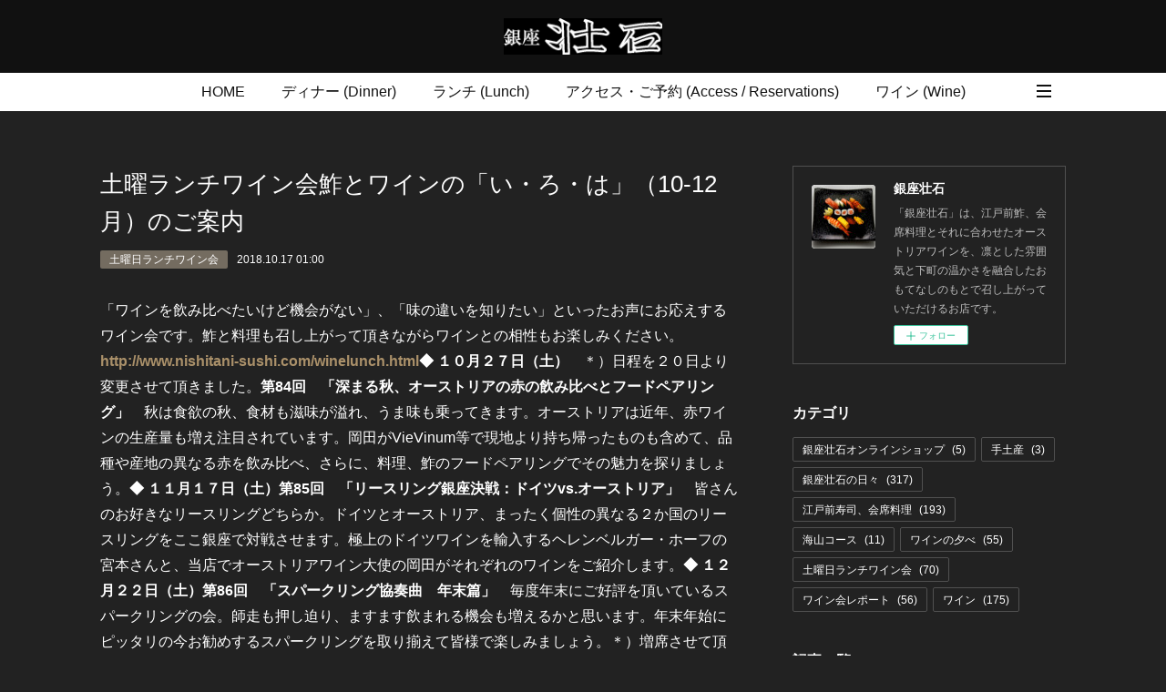

--- FILE ---
content_type: text/html; charset=utf-8
request_url: https://www.nishitani-sushi.com/posts/5304926/
body_size: 11569
content:
<!doctype html>

            <html lang="ja" data-reactroot=""><head><meta charSet="UTF-8"/><meta http-equiv="X-UA-Compatible" content="IE=edge"/><meta name="viewport" content="width=device-width,user-scalable=no,initial-scale=1.0,minimum-scale=1.0,maximum-scale=1.0"/><title data-react-helmet="true">土曜ランチワイン会鮓とワインの「い・ろ・は」（10-12月）のご案内 | 銀座壮石</title><link data-react-helmet="true" rel="canonical" href="https://www.nishitani-sushi.com/posts/5304926/"/><meta name="description" content="「ワインを飲み比べたいけど機会がない」、「味の違いを知りたい」といったお声にお応えするワイン会です。鮓と料理も召し上がって頂きながらワインとの相性もお楽しみください。http://www.nishit"/><meta property="fb:app_id" content="522776621188656"/><meta property="og:url" content="https://www.nishitani-sushi.com/posts/5304926"/><meta property="og:type" content="article"/><meta property="og:title" content="土曜ランチワイン会鮓とワインの「い・ろ・は」（10-12月）のご案内"/><meta property="og:description" content="「ワインを飲み比べたいけど機会がない」、「味の違いを知りたい」といったお声にお応えするワイン会です。鮓と料理も召し上がって頂きながらワインとの相性もお楽しみください。http://www.nishit"/><meta property="og:image" content="https://static.amebaowndme.com/madrid-static/gallery/146.jpg"/><meta property="og:site_name" content="銀座壮石"/><meta property="og:locale" content="ja_JP"/><meta name="twitter:card" content="summary"/><meta name="twitter:site" content="@amebaownd"/><meta name="twitter:title" content="土曜ランチワイン会鮓とワインの「い・ろ・は」（10-12月）のご案内 | 銀座壮石"/><meta name="twitter:description" content="「ワインを飲み比べたいけど機会がない」、「味の違いを知りたい」といったお声にお応えするワイン会です。鮓と料理も召し上がって頂きながらワインとの相性もお楽しみください。http://www.nishit"/><meta name="twitter:image" content="https://static.amebaowndme.com/madrid-static/gallery/146.jpg"/><meta name="twitter:app:id:iphone" content="911640835"/><meta name="twitter:app:url:iphone" content="amebaownd://public/sites/263153/posts/5304926"/><meta name="twitter:app:id:googleplay" content="jp.co.cyberagent.madrid"/><meta name="twitter:app:url:googleplay" content="amebaownd://public/sites/263153/posts/5304926"/><meta name="twitter:app:country" content="US"/><link rel="amphtml" href="https://amp.amebaownd.com/posts/5304926"/><link rel="alternate" type="application/rss+xml" title="銀座壮石" href="https://www.nishitani-sushi.com/rss.xml"/><link rel="alternate" type="application/atom+xml" title="銀座壮石" href="https://www.nishitani-sushi.com/atom.xml"/><link rel="sitemap" type="application/xml" title="Sitemap" href="/sitemap.xml"/><link href="https://static.amebaowndme.com/madrid-frontend/css/user.min-a66be375c.css" rel="stylesheet" type="text/css"/><link href="https://static.amebaowndme.com/madrid-frontend/css/spune/index.min-a66be375c.css" rel="stylesheet" type="text/css"/><link rel="icon" href="https://cdn.amebaowndme.com/madrid-prd/madrid-web/images/sites/263153/13b65707559606bc34a9481a37f2b6e6_056cc9f92970cbddd3420766a22c78d2.png?width=32&amp;height=32"/><link rel="apple-touch-icon" href="https://cdn.amebaowndme.com/madrid-prd/madrid-web/images/sites/263153/13b65707559606bc34a9481a37f2b6e6_056cc9f92970cbddd3420766a22c78d2.png?width=180&amp;height=180"/><style id="site-colors" charSet="UTF-8">.u-nav-clr {
  color: #111111;
}
.u-nav-bdr-clr {
  border-color: #111111;
}
.u-nav-bg-clr {
  background-color: #111111;
}
.u-nav-bg-bdr-clr {
  border-color: #111111;
}
.u-site-clr {
  color: #ffffff;
}
.u-base-bg-clr {
  background-color: #222222;
}
.u-btn-clr {
  color: #ffffff;
}
.u-btn-clr:hover,
.u-btn-clr--active {
  color: rgba(255,255,255, 0.7);
}
.u-btn-clr--disabled,
.u-btn-clr:disabled {
  color: rgba(255,255,255, 0.5);
}
.u-btn-bdr-clr {
  border-color: #333333;
}
.u-btn-bdr-clr:hover,
.u-btn-bdr-clr--active {
  border-color: rgba(51,51,51, 0.7);
}
.u-btn-bdr-clr--disabled,
.u-btn-bdr-clr:disabled {
  border-color: rgba(51,51,51, 0.5);
}
.u-btn-bg-clr {
  background-color: #333333;
}
.u-btn-bg-clr:hover,
.u-btn-bg-clr--active {
  background-color: rgba(51,51,51, 0.7);
}
.u-btn-bg-clr--disabled,
.u-btn-bg-clr:disabled {
  background-color: rgba(51,51,51, 0.5);
}
.u-txt-clr {
  color: #ffffff;
}
.u-txt-clr--lv1 {
  color: rgba(255,255,255, 0.7);
}
.u-txt-clr--lv2 {
  color: rgba(255,255,255, 0.5);
}
.u-txt-clr--lv3 {
  color: rgba(255,255,255, 0.3);
}
.u-txt-bg-clr {
  background-color: #191919;
}
.u-lnk-clr,
.u-clr-area a {
  color: #ab916a;
}
.u-lnk-clr:visited,
.u-clr-area a:visited {
  color: rgba(171,145,106, 0.7);
}
.u-lnk-clr:hover,
.u-clr-area a:hover {
  color: rgba(171,145,106, 0.5);
}
.u-ttl-blk-clr {
  color: #ffffff;
}
.u-ttl-blk-bdr-clr {
  border-color: #ffffff;
}
.u-ttl-blk-bdr-clr--lv1 {
  border-color: #333333;
}
.u-bdr-clr {
  border-color: #505050;
}
.u-acnt-bdr-clr {
  border-color: #746c60;
}
.u-acnt-bg-clr {
  background-color: #746c60;
}
body {
  background-color: #222222;
}
blockquote {
  color: rgba(255,255,255, 0.7);
  border-left-color: #505050;
};</style><style id="user-css" charSet="UTF-8">/**
 * @media all
 * 全体に適用したいCSSを記述してください。
 */
/*
.btn__item {
  border-radius: 24px;
}
h3.wine_ttl { color:#ff1493; font-weight:bold; }
h4.wine_detail { color:#333; }
*/;</style><style media="screen and (max-width: 800px)" id="user-sp-css" charSet="UTF-8">/**
 * @media (max-width: 800px)
 * 画面幅が800px以下のスマートフォン、タブレット用のCSSを記述してください。
 */
/*
.btn__item {
  border-radius: 24px;
}
*/;</style><script>
              (function(i,s,o,g,r,a,m){i['GoogleAnalyticsObject']=r;i[r]=i[r]||function(){
              (i[r].q=i[r].q||[]).push(arguments)},i[r].l=1*new Date();a=s.createElement(o),
              m=s.getElementsByTagName(o)[0];a.async=1;a.src=g;m.parentNode.insertBefore(a,m)
              })(window,document,'script','//www.google-analytics.com/analytics.js','ga');
            </script></head><body id="mdrd-a66be375c" class="u-txt-clr u-base-bg-clr theme-spune plan-premium hide-owndbar "><noscript><iframe src="//www.googletagmanager.com/ns.html?id=GTM-PXK9MM" height="0" width="0" style="display:none;visibility:hidden"></iframe></noscript><script>
            (function(w,d,s,l,i){w[l]=w[l]||[];w[l].push({'gtm.start':
            new Date().getTime(),event:'gtm.js'});var f=d.getElementsByTagName(s)[0],
            j=d.createElement(s),dl=l!='dataLayer'?'&l='+l:'';j.async=true;j.src=
            '//www.googletagmanager.com/gtm.js?id='+i+dl;f.parentNode.insertBefore(j,f);
            })(window,document, 'script', 'dataLayer', 'GTM-PXK9MM');
            </script><div id="content"><div class="page " data-reactroot=""><div class="page__outer"><div class="page__inner u-base-bg-clr"><header class="page__header header"><div class="header__inner"><div class="header__logo header-logo u-nav-bg-clr"><div><img alt=""/></div></div><nav role="navigation" class="global-nav__outer"><div class="global-nav"><div class="global-nav__inner"><ul class="global-nav__list u-font"><li class="global-nav__item "><a target="" class="u-nav-clr" href="/">HOME</a></li><li class="global-nav__item "><a target="" class="u-nav-clr" href="/pages/873191/menu">ディナー (Dinner)</a></li><li class="global-nav__item "><a target="" class="u-nav-clr" href="/pages/1032641/lunch">ランチ (Lunch)</a></li><li class="global-nav__item "><a target="" class="u-nav-clr" href="/pages/1033337/access">アクセス・ご予約 (Access / Reservations)</a></li><li class="global-nav__item "><a target="" class="u-nav-clr" href="/pages/1030835/wine">ワイン (Wine)</a></li><li class="global-nav__item "><a target="" class="u-nav-clr" href="/pages/954360/kabukimenu">お土産 (Go to)</a></li><li class="global-nav__item "><a target="" class="u-nav-clr" href="/pages/1033323/concept">壮石の心 (Our Philosophy)</a></li></ul></div><div class="global-nav__more"><div class="header__icon header-icon"><span class="header-icon__item u-nav-bdr-clr"></span><span class="header-icon__item u-nav-bdr-clr"></span></div></div></div></nav></div></header><div class="page__container page-container"><div class="page-container-inner"><div class="page-container__main"><div class="page__main--outer"><div role="main" class="page__main page__main--blog-detail"><div class="section"><div class="blog-article-outer"><article class="blog-article"><div class="blog-article__inner"><div class="blog-article__header "><div class="blog-article__title blog-title"><h1 class="blog-title__text u-txt-clr">土曜ランチワイン会鮓とワインの「い・ろ・は」（10-12月）のご案内</h1></div><div class="blog-article__category blog-category u-acnt-bg-clr"><a href="/posts/categories/582495">土曜日ランチワイン会</a></div><time class="blog-article__date u-txt-clr u-font" dateTime="2018-10-17T01:00:00Z">2018.10.17 01:00</time></div><div class="blog-article__content"><div class="blog-article__body blog-body"><div class="blog-body__item"><div class="blog-body__text u-txt-clr u-clr-area" data-block-type="text"><div>「ワインを飲み比べたいけど機会がない」、「味の違いを知りたい」といったお声にお応えするワイン会です。鮓と料理も召し上がって頂きながらワインとの相性もお楽しみください。<b><a class="u-lnk-clr u-txt-clr--lv1 u-bdr-clr" href="http://www.nishitani-sushi.com/winelunch.html">http://www.nishitani-sushi.com/winelunch.html</a></b><b>◆ １０月２７日（土）</b>　＊）日程を２０日より変更させて頂きました。<b>第84回　「深まる秋、オーストリアの赤の飲み比べとフードペアリング」</b>　秋は食欲の秋、食材も滋味が溢れ、うま味も乗ってきます。オーストリアは近年、赤ワインの生産量も増え注目されています。岡田がVieVinum等で現地より持ち帰ったものも含めて、品種や産地の異なる赤を飲み比べ、さらに、料理、鮓のフードペアリングでその魅力を探りましょう。<b>◆ １１月１７日（土）</b><b>第85回　「リースリング銀座決戦：ドイツvs.オーストリア」</b>　皆さんのお好きなリースリングどちらか。ドイツとオーストリア、まったく個性の異なる２か国のリースリングをここ銀座で対戦させます。極上のドイツワインを輸入するヘレンベルガー・ホーフの宮本さんと、当店でオーストリアワイン大使の岡田がそれぞれのワインをご紹介します。<b>◆ １２月２２日（土）第86回　「スパークリング協奏曲　年末篇」</b>　毎度年末にご好評を頂いているスパークリングの会。師走も押し迫り、ますます飲まれる機会も増えるかと思います。年末年始にピッタリの今お勧めするスパークリングを取り揃えて皆様で楽しみましょう。＊）増席させて頂きましたが、満席でキャンセル待ちを承っております（10/17現在）定員　14名（ご予約状況により増席させていただくこともございます）日時　12:00～14:00会費　7,000円（税込）内容　グラスワイン（4-5種程度）、旬の料理、握り鮓、茶碗蒸し、椀物【解説】11月：宮本 駿ドイツとオーストリアのトップ生産者を多数扱うインポーター「ヘレンベルガー・ホーフ」にて営業担当として、心底ドイツとオーストリアにほれ込み、普及に日々邁進するゲルマン民族ワインのプロフェッショナル。10-12月：岡田 壮右＜当店ワイン担当＞AWMB認定 オーストリアワイン大使（ゴールド賞）WSET （The Wine &amp; Spirit Education Trust（英））認定Level3 Wines and Spirits「鮓、和食とワインの最高のマリアージュ」を感じて頂く、ワインリスト作りやワインイベントを担当。築地の老舗寿司店 「寿司岩」の創業者が祖父。著書に「オーストリアワインと江戸前鮓、会席料理　銀座壮石」お申し込みは、メール、お電話にて承っております。電話　03-6228-4659メール　info@nishitani-sushi.com楽しい会となっておりますので、お気軽にご参加頂ければと存じます。ご参加を心よりお待ち申し上げております。＜ワイン会キャンセルポリシー＞キャンセルは前日までにお願い申し上げます。当日キャンセルの場合はお代を頂戴いたしておりますので、ご了承頂きたく存じます。</div></div></div></div></div><div class="blog-article__footer"><div class="bloginfo"><div class="bloginfo__category bloginfo-category"><ul class="bloginfo-category__list bloginfo-category-list"><li class="bloginfo-category-list__item"><a class="u-txt-clr u-txt-clr--lv2" href="/posts/categories/582495">土曜日ランチワイン会<!-- -->(<!-- -->70<!-- -->)</a></li><li class="bloginfo-category-list__item"><a class="u-txt-clr u-txt-clr--lv2" href="/posts/categories/778993">ワイン<!-- -->(<!-- -->175<!-- -->)</a></li></ul></div></div><div class="reblog-btn-outer"><div class="reblog-btn-body"><button class="reblog-btn"><span class="reblog-btn__inner"><span class="icon icon--reblog2"></span></span></button></div></div></div></div><div class="complementary-outer complementary-outer--slot2"><div class="complementary complementary--shareButton "><div class="block-type--shareButton"><div class="share share--filled share--filled-4"><button class="share__btn--facebook share__btn share__btn--filled"><span aria-hidden="true" class="icon--facebook icon"></span></button><button class="share__btn--twitter share__btn share__btn--filled"><span aria-hidden="true" class="icon--twitter icon"></span></button><button class="share__btn--nanagogo share__btn share__btn--filled"><span aria-hidden="true" class="icon--nanagogo icon"></span></button></div></div></div><div class="complementary complementary--siteFollow "><div class="block-type--siteFollow"><div class="site-follow u-bdr-clr"><div class="site-follow__img"><div><img alt=""/></div></div><div class="site-follow__body"><p class="site-follow__title u-txt-clr"><span class="site-follow__title-inner ">銀座壮石</span></p><p class="site-follow__text u-txt-clr u-txt-clr--lv1">「銀座壮石」は、江戸前鮓、会席料理とそれに合わせたオーストリアワインを、凛とした雰囲気と下町の温かさを融合したおもてなしのもとで召し上がっていただけるお店です。</p><div class="site-follow__btn-outer"><button class="site-follow__btn site-follow__btn--yet"><div class="site-follow__btn-text"><span aria-hidden="true" class="site-follow__icon icon icon--plus"></span>フォロー</div></button></div></div></div></div></div><div class="complementary complementary--relatedPosts "><div class="block-type--relatedPosts"></div></div><div class="complementary complementary--postPrevNext "><div class="block-type--postPrevNext"><div class="pager pager--type1"><ul class="pager__list"><li class="pager__item pager__item--prev pager__item--bg"><a class="pager__item-inner " style="background-image:url(https://cdn.amebaowndme.com/madrid-prd/madrid-web/images/sites/263153/1a06cb2ccc9e10196d244e89c3cdc431_049dac34d35607dbe4531b28e7dc1c76.jpg?width=400)" href="/posts/5304925"><time class="pager__date " dateTime="2018-10-19T01:00:00Z">2018.10.19 01:00</time><div><span class="pager__description ">霜降を前にしての味覚</span></div><span aria-hidden="true" class="pager__icon icon icon--disclosure-l4 "></span></a></li><li class="pager__item pager__item--next pager__item--bg"><a class="pager__item-inner " style="background-image:url(https://cdn.amebaowndme.com/madrid-prd/madrid-web/images/sites/263153/34770db686812c001e6f992b834cf416_492c8f1e91c82302f75b5127e87745ab.jpg?width=400)" href="/posts/5304920"><time class="pager__date " dateTime="2018-10-05T01:00:00Z">2018.10.05 01:00</time><div><span class="pager__description ">「オーストリアワイン、江戸前鮓と会席料理　銀座壮石」を出版いたしました</span></div><span aria-hidden="true" class="pager__icon icon icon--disclosure-r4 "></span></a></li></ul></div></div></div></div><div class="blog-article__comment"><div class="comment-list js-comment-list" style="display:none"><div><p class="comment-count u-txt-clr u-txt-clr--lv2"><span>0</span>コメント</p><ul><li class="comment-list__item comment-item js-comment-form"><div class="comment-item__body"><form class="comment-item__form u-bdr-clr "><div class="comment-item__form-head"><textarea type="text" id="post-comment" maxLength="1100" placeholder="コメントする..." class="comment-item__input"></textarea></div><div class="comment-item__form-foot"><p class="comment-item__count-outer"><span class="comment-item__count ">1000</span> / 1000</p><button type="submit" disabled="" class="comment-item__submit">投稿</button></div></form></div></li></ul></div></div></div><div class="pswp" tabindex="-1" role="dialog" aria-hidden="true"><div class="pswp__bg"></div><div class="pswp__scroll-wrap"><div class="pswp__container"><div class="pswp__item"></div><div class="pswp__item"></div><div class="pswp__item"></div></div><div class="pswp__ui pswp__ui--hidden"><div class="pswp__top-bar"><div class="pswp__counter"></div><button class="pswp__button pswp__button--close" title="Close (Esc)"></button><button class="pswp__button pswp__button--share" title="Share"></button><button class="pswp__button pswp__button--fs" title="Toggle fullscreen"></button><button class="pswp__button pswp__button--zoom" title="Zoom in/out"></button><div class="pswp__preloader"><div class="pswp__preloader__icn"><div class="pswp__preloader__cut"><div class="pswp__preloader__donut"></div></div></div></div></div><div class="pswp__share-modal pswp__share-modal--hidden pswp__single-tap"><div class="pswp__share-tooltip"></div></div><div class="pswp__button pswp__button--close pswp__close"><span class="pswp__close__item pswp__close"></span><span class="pswp__close__item pswp__close"></span></div><div class="pswp__bottom-bar"><button class="pswp__button pswp__button--arrow--left js-lightbox-arrow" title="Previous (arrow left)"></button><button class="pswp__button pswp__button--arrow--right js-lightbox-arrow" title="Next (arrow right)"></button></div><div class=""><div class="pswp__caption"><div class="pswp__caption"></div><div class="pswp__caption__link"><a class="js-link"></a></div></div></div></div></div></div></article></div></div></div></div></div><aside class="page-container__side page-container__side--east"><div class="complementary-outer complementary-outer--slot11"><div class="complementary complementary--siteFollow complementary--sidebar"><div class="block-type--siteFollow"><div class="site-follow u-bdr-clr"><div class="site-follow__img"><div><img alt=""/></div></div><div class="site-follow__body"><p class="site-follow__title u-txt-clr"><span class="site-follow__title-inner ">銀座壮石</span></p><p class="site-follow__text u-txt-clr u-txt-clr--lv1">「銀座壮石」は、江戸前鮓、会席料理とそれに合わせたオーストリアワインを、凛とした雰囲気と下町の温かさを融合したおもてなしのもとで召し上がっていただけるお店です。</p><div class="site-follow__btn-outer"><button class="site-follow__btn site-follow__btn--yet"><div class="site-follow__btn-text"><span aria-hidden="true" class="site-follow__icon icon icon--plus"></span>フォロー</div></button></div></div></div></div></div><div class="complementary complementary--postsCategory complementary--sidebar"><div class="block-type--postsCategory"></div></div><div class="complementary complementary--post complementary--sidebar"><div class="block-type--post"><div class=""><div><h4 class="complementary__heading u-ttl-blk-clr u-font">記事一覧</h4></div><div class="blog-list blog-list--summary blog-list--sidebarm blog-list--recent"></div></div></div></div><div class="complementary complementary--post complementary--sidebar"><div class="block-type--post"><div class=""><div><h4 class="complementary__heading u-ttl-blk-clr u-font">ワイン会レポート</h4></div><div class="blog-list blog-list--summary blog-list--sidebarm blog-list--recent"></div></div></div></div><div class="complementary complementary--postsArchive complementary--sidebar"><div class="block-type--postsArchive"></div></div><div class="complementary complementary--keywordSearch complementary--sidebar"><div class="block-type--keywordSearch"><div class="block-type--keyword-search"><div class="keyword-search u-bdr-clr"><form action="" name="keywordSearchForm0" novalidate=""><label for="keyword-search-0" aria-hidden="true" class="keyword-search__icon icon icon--search3"></label><input type="search" id="keyword-search-0" placeholder="キーワードを入力" name="keyword" maxLength="100" class="keyword-search__input"/></form></div></div></div></div><div class="pswp" tabindex="-1" role="dialog" aria-hidden="true"><div class="pswp__bg"></div><div class="pswp__scroll-wrap"><div class="pswp__container"><div class="pswp__item"></div><div class="pswp__item"></div><div class="pswp__item"></div></div><div class="pswp__ui pswp__ui--hidden"><div class="pswp__top-bar"><div class="pswp__counter"></div><button class="pswp__button pswp__button--close" title="Close (Esc)"></button><button class="pswp__button pswp__button--share" title="Share"></button><button class="pswp__button pswp__button--fs" title="Toggle fullscreen"></button><button class="pswp__button pswp__button--zoom" title="Zoom in/out"></button><div class="pswp__preloader"><div class="pswp__preloader__icn"><div class="pswp__preloader__cut"><div class="pswp__preloader__donut"></div></div></div></div></div><div class="pswp__share-modal pswp__share-modal--hidden pswp__single-tap"><div class="pswp__share-tooltip"></div></div><div class="pswp__button pswp__button--close pswp__close"><span class="pswp__close__item pswp__close"></span><span class="pswp__close__item pswp__close"></span></div><div class="pswp__bottom-bar"><button class="pswp__button pswp__button--arrow--left js-lightbox-arrow" title="Previous (arrow left)"></button><button class="pswp__button pswp__button--arrow--right js-lightbox-arrow" title="Next (arrow right)"></button></div><div class=""><div class="pswp__caption"><div class="pswp__caption"></div><div class="pswp__caption__link"><a class="js-link"></a></div></div></div></div></div></div></div></aside></div></div><footer role="contentinfo" class="page__footer footer" style="opacity:1 !important;visibility:visible !important;text-indent:0 !important;overflow:visible !important;position:static !important"><div class="footer__inner u-bdr-clr " style="opacity:1 !important;visibility:visible !important;text-indent:0 !important;overflow:visible !important;display:block !important;transform:none !important"><div class="footer__item u-bdr-clr" style="opacity:1 !important;visibility:visible !important;text-indent:0 !important;overflow:visible !important;display:block !important;transform:none !important"><p class="footer__copyright u-font"><small class="u-txt-clr u-txt-clr--lv2 u-font" style="color:rgba(255,255,255, 0.5) !important">Copyright Nishitani Co.,Ltd. All Rights Reserved.</small></p></div></div></footer></div></div><div class="toast"></div></div></div><script charSet="UTF-8">window.mdrdEnv="prd";</script><script charSet="UTF-8">window.INITIAL_STATE={"authenticate":{"authCheckCompleted":false,"isAuthorized":false},"blogPostReblogs":{},"category":{},"currentSite":{"fetching":false,"status":null,"site":{}},"shopCategory":{},"categories":{},"notifications":{},"page":{},"paginationTitle":{},"postArchives":{},"postComments":{"5304926":{"data":[],"pagination":{"total":0,"offset":0,"limit":0,"cursors":{"after":"","before":""}},"fetching":false},"submitting":false,"postStatus":null},"postDetail":{"postDetail-blogPostId:5304926":{"fetching":false,"loaded":true,"meta":{"code":200},"data":{"id":"5304926","userId":"378797","siteId":"263153","status":"publish","title":"土曜ランチワイン会鮓とワインの「い・ろ・は」（10-12月）のご案内","contents":[{"type":"text","format":"html","value":"\u003Cdiv\u003E「ワインを飲み比べたいけど機会がない」、「味の違いを知りたい」といったお声にお応えするワイン会です。鮓と料理も召し上がって頂きながらワインとの相性もお楽しみください。\u003Cb\u003E\u003Ca href=\"http:\u002F\u002Fwww.nishitani-sushi.com\u002Fwinelunch.html\" class=\"u-lnk-clr u-txt-clr--lv1 u-bdr-clr\"\u003Ehttp:\u002F\u002Fwww.nishitani-sushi.com\u002Fwinelunch.html\u003C\u002Fa\u003E\u003C\u002Fb\u003E\u003Cb\u003E◆ １０月２７日（土）\u003C\u002Fb\u003E　＊）日程を２０日より変更させて頂きました。\u003Cb\u003E第84回　「深まる秋、オーストリアの赤の飲み比べとフードペアリング」\u003C\u002Fb\u003E　秋は食欲の秋、食材も滋味が溢れ、うま味も乗ってきます。オーストリアは近年、赤ワインの生産量も増え注目されています。岡田がVieVinum等で現地より持ち帰ったものも含めて、品種や産地の異なる赤を飲み比べ、さらに、料理、鮓のフードペアリングでその魅力を探りましょう。\u003Cb\u003E◆ １１月１７日（土）\u003C\u002Fb\u003E\u003Cb\u003E第85回　「リースリング銀座決戦：ドイツvs.オーストリア」\u003C\u002Fb\u003E　皆さんのお好きなリースリングどちらか。ドイツとオーストリア、まったく個性の異なる２か国のリースリングをここ銀座で対戦させます。極上のドイツワインを輸入するヘレンベルガー・ホーフの宮本さんと、当店でオーストリアワイン大使の岡田がそれぞれのワインをご紹介します。\u003Cb\u003E◆ １２月２２日（土）第86回　「スパークリング協奏曲　年末篇」\u003C\u002Fb\u003E　毎度年末にご好評を頂いているスパークリングの会。師走も押し迫り、ますます飲まれる機会も増えるかと思います。年末年始にピッタリの今お勧めするスパークリングを取り揃えて皆様で楽しみましょう。＊）増席させて頂きましたが、満席でキャンセル待ちを承っております（10\u002F17現在）定員　14名（ご予約状況により増席させていただくこともございます）日時　12:00～14:00会費　7,000円（税込）内容　グラスワイン（4-5種程度）、旬の料理、握り鮓、茶碗蒸し、椀物【解説】11月：宮本 駿ドイツとオーストリアのトップ生産者を多数扱うインポーター「ヘレンベルガー・ホーフ」にて営業担当として、心底ドイツとオーストリアにほれ込み、普及に日々邁進するゲルマン民族ワインのプロフェッショナル。10-12月：岡田 壮右＜当店ワイン担当＞AWMB認定 オーストリアワイン大使（ゴールド賞）WSET （The Wine &amp; Spirit Education Trust（英））認定Level3 Wines and Spirits「鮓、和食とワインの最高のマリアージュ」を感じて頂く、ワインリスト作りやワインイベントを担当。築地の老舗寿司店 「寿司岩」の創業者が祖父。著書に「オーストリアワインと江戸前鮓、会席料理　銀座壮石」お申し込みは、メール、お電話にて承っております。電話　03-6228-4659メール　info@nishitani-sushi.com楽しい会となっておりますので、お気軽にご参加頂ければと存じます。ご参加を心よりお待ち申し上げております。＜ワイン会キャンセルポリシー＞キャンセルは前日までにお願い申し上げます。当日キャンセルの場合はお代を頂戴いたしておりますので、ご了承頂きたく存じます。\u003C\u002Fdiv\u003E"}],"urlPath":"","publishedUrl":"https:\u002F\u002Fwww.nishitani-sushi.com\u002Fposts\u002F5304926","ogpDescription":"","ogpImageUrl":"","contentFiltered":"","viewCount":0,"commentCount":0,"reblogCount":0,"prevBlogPost":{"id":"5304925","title":"霜降を前にしての味覚","summary":"週明けの10月23日あたりは二十四節気で「霜降（そうこう）」とのこと。露が冷気によって霜となって降り始めるころで、紅葉もし始める頃と言われています。さて、食欲の秋とも言われるように、秋も深まってきて食材が豊富に市場に出ております。料理長の青木も毎日、築地場外市場に仕入れに行っております。","imageUrl":"https:\u002F\u002Fcdn.amebaowndme.com\u002Fmadrid-prd\u002Fmadrid-web\u002Fimages\u002Fsites\u002F263153\u002F1a06cb2ccc9e10196d244e89c3cdc431_049dac34d35607dbe4531b28e7dc1c76.jpg","publishedAt":"2018-10-19T01:00:00Z"},"nextBlogPost":{"id":"5304920","title":"「オーストリアワイン、江戸前鮓と会席料理　銀座壮石」を出版いたしました","summary":"お客様には大変お待たせ致しました。本日、１０月５日（金）に、「オーストリアワイン、江戸前鮓と会席料理　銀座壮石」を出版いたします。当店、銀座壮石の四季折々の江戸前鮓、会席料理に対して、オーストリアワインのマリアージュをご紹介する内容となっており、オーストリアワインマーケティング協会のご協力を頂いて出版いたします。お陰様で当店のワイン会も7年に渡り続けさせて頂き、その内容をさらに補記してまとめさせて頂きました。エレガントで料理の味わいを引き立てるオーストリアワインを、和食の中でも江戸前鮓、会席料理に対して一点ずつ相性を披露し、ワイン好きの方、また、プロの方にも幅広くオーストリアワインの魅力を知って頂きたいと考えて制作させて頂きました。海外の方にもその魅力をお伝えしたいと考え、日本語と英語の併記で作らせて頂きました。タイトル：　オーストリアワイン、江戸前鮓と会席料理　銀座壮石著者：　岡田 壮右発刊日：　2018年10月5日価格：　3,000円（税込）出版社：　集英社インターナショナル","imageUrl":"https:\u002F\u002Fcdn.amebaowndme.com\u002Fmadrid-prd\u002Fmadrid-web\u002Fimages\u002Fsites\u002F263153\u002F34770db686812c001e6f992b834cf416_492c8f1e91c82302f75b5127e87745ab.jpg","publishedAt":"2018-10-05T01:00:00Z"},"rebloggedPost":false,"blogCategories":[{"id":"582495","siteId":"263153","label":"土曜日ランチワイン会","publishedCount":70,"createdAt":"2017-04-18T07:11:51Z","updatedAt":"2025-12-24T01:46:49Z"},{"id":"778993","siteId":"263153","label":"ワイン","publishedCount":175,"createdAt":"2017-08-29T05:15:43Z","updatedAt":"2025-12-24T01:46:49Z"}],"user":{"id":"378797","nickname":"岡田 壮右","description":"","official":false,"photoUrl":"https:\u002F\u002Fprofile-api.ameba.jp\u002Fv2\u002Fas\u002Fpf3f9cc847374b83fbc0d509530fdee7cbc33bd5\u002FprofileImage?cat=300","followingCount":3,"createdAt":"2017-02-27T23:16:19Z","updatedAt":"2026-01-05T06:05:49Z"},"updateUser":{"id":"378797","nickname":"岡田 壮右","description":"","official":false,"photoUrl":"https:\u002F\u002Fprofile-api.ameba.jp\u002Fv2\u002Fas\u002Fpf3f9cc847374b83fbc0d509530fdee7cbc33bd5\u002FprofileImage?cat=300","followingCount":3,"createdAt":"2017-02-27T23:16:19Z","updatedAt":"2026-01-05T06:05:49Z"},"comments":{"pagination":{"total":0,"offset":0,"limit":0,"cursors":{"after":"","before":""}},"data":[]},"publishedAt":"2018-10-17T01:00:00Z","createdAt":"2018-11-25T07:03:08Z","updatedAt":"2019-10-04T06:08:08Z","version":3}}},"postList":{},"shopList":{},"shopItemDetail":{},"pureAd":{},"keywordSearch":{},"proxyFrame":{"loaded":false},"relatedPostList":{},"route":{"route":{"path":"\u002Fposts\u002F:blog_post_id","component":function Connect(props, context) {
        _classCallCheck(this, Connect);

        var _this = _possibleConstructorReturn(this, _Component.call(this, props, context));

        _this.version = version;
        _this.store = props.store || context.store;

        (0, _invariant2["default"])(_this.store, 'Could not find "store" in either the context or ' + ('props of "' + connectDisplayName + '". ') + 'Either wrap the root component in a <Provider>, ' + ('or explicitly pass "store" as a prop to "' + connectDisplayName + '".'));

        var storeState = _this.store.getState();
        _this.state = { storeState: storeState };
        _this.clearCache();
        return _this;
      },"route":{"id":"0","type":"blog_post_detail","idForType":"0","title":"","urlPath":"\u002Fposts\u002F:blog_post_id","isHomePage":false}},"params":{"blog_post_id":"5304926"},"location":{"pathname":"\u002Fposts\u002F5304926","search":"","hash":"","action":"POP","key":"98lyje","query":{}}},"siteConfig":{"tagline":"「銀座壮石」は、江戸前鮓、会席料理とそれに合わせたオーストリアワインを、凛とした雰囲気と下町の温かさを融合したおもてなしのもとで召し上がっていただけるお店です。","title":"銀座壮石","copyright":"Copyright Nishitani Co.,Ltd. All Rights Reserved.","iconUrl":"https:\u002F\u002Fcdn.amebaowndme.com\u002Fmadrid-prd\u002Fmadrid-web\u002Fimages\u002Fsites\u002F263153\u002F853b5bf6cfe216124008e57ebf8faa2f_cb0448fe7ba738c9a219f597ab7be955.jpg","logoUrl":"https:\u002F\u002Fcdn.amebaowndme.com\u002Fmadrid-prd\u002Fmadrid-web\u002Fimages\u002Fsites\u002F263153\u002F7106066ec4301539176a90feb882b962_998b6a6bd1f2d7f083a0e051a10da195.png","coverImageUrl":"https:\u002F\u002Fstatic.amebaowndme.com\u002Fmadrid-static\u002Fgallery\u002F146.jpg","homePageId":"873192","siteId":"263153","siteCategoryIds":[147],"themeId":"18","theme":"spune","shopId":"","openedShop":false,"shop":{"law":{"userType":"","corporateName":"","firstName":"","lastName":"","zipCode":"","prefecture":"","address":"","telNo":"","aboutContact":"","aboutPrice":"","aboutPay":"","aboutService":"","aboutReturn":""},"privacyPolicy":{"operator":"","contact":"","collectAndUse":"","restrictionToThirdParties":"","supervision":"","disclosure":"","cookie":""}},"user":{"id":"378797","nickname":"岡田 壮右","photoUrl":"","createdAt":"2017-02-27T23:16:19Z","updatedAt":"2026-01-05T06:05:49Z"},"commentApproval":"reject","plan":{"id":"5","name":"premium-monthly","ownd_header":true,"powered_by":true,"pure_ads":true},"verifiedType":"general","navigations":[{"title":"HOME","urlPath":".\u002F","target":"_self","pageId":"873192"},{"title":"ディナー (Dinner)","urlPath":".\u002Fpages\u002F873191\u002Fmenu","target":"_self","pageId":"873191"},{"title":"ランチ (Lunch)","urlPath":".\u002Fpages\u002F1032641\u002Flunch","target":"_self","pageId":"1032641"},{"title":"アクセス・ご予約 (Access \u002F Reservations)","urlPath":".\u002Fpages\u002F1033337\u002Faccess","target":"_self","pageId":"1033337"},{"title":"ワイン (Wine)","urlPath":".\u002Fpages\u002F1030835\u002Fwine","target":"_self","pageId":"1030835"},{"title":"お土産 (Go to)","urlPath":".\u002Fpages\u002F954360\u002Fkabukimenu","target":"_self","pageId":"954360"},{"title":"壮石の心 (Our Philosophy)","urlPath":".\u002Fpages\u002F1033323\u002Fconcept","target":"_self","pageId":"1033323"}],"routings":[{"id":"0","type":"blog","idForType":"0","title":"","urlPath":"\u002Fposts\u002Fpage\u002F:page_num","isHomePage":false},{"id":"0","type":"blog_post_archive","idForType":"0","title":"","urlPath":"\u002Fposts\u002Farchives\u002F:yyyy\u002F:mm","isHomePage":false},{"id":"0","type":"blog_post_archive","idForType":"0","title":"","urlPath":"\u002Fposts\u002Farchives\u002F:yyyy\u002F:mm\u002Fpage\u002F:page_num","isHomePage":false},{"id":"0","type":"blog_post_category","idForType":"0","title":"","urlPath":"\u002Fposts\u002Fcategories\u002F:category_id","isHomePage":false},{"id":"0","type":"blog_post_category","idForType":"0","title":"","urlPath":"\u002Fposts\u002Fcategories\u002F:category_id\u002Fpage\u002F:page_num","isHomePage":false},{"id":"0","type":"author","idForType":"0","title":"","urlPath":"\u002Fauthors\u002F:user_id","isHomePage":false},{"id":"0","type":"author","idForType":"0","title":"","urlPath":"\u002Fauthors\u002F:user_id\u002Fpage\u002F:page_num","isHomePage":false},{"id":"0","type":"blog_post_category","idForType":"0","title":"","urlPath":"\u002Fposts\u002Fcategory\u002F:category_id","isHomePage":false},{"id":"0","type":"blog_post_category","idForType":"0","title":"","urlPath":"\u002Fposts\u002Fcategory\u002F:category_id\u002Fpage\u002F:page_num","isHomePage":false},{"id":"0","type":"blog_post_detail","idForType":"0","title":"","urlPath":"\u002Fposts\u002F:blog_post_id","isHomePage":false},{"id":"0","type":"keywordSearch","idForType":"0","title":"","urlPath":"\u002Fsearch\u002Fq\u002F:query","isHomePage":false},{"id":"0","type":"keywordSearch","idForType":"0","title":"","urlPath":"\u002Fsearch\u002Fq\u002F:query\u002Fpage\u002F:page_num","isHomePage":false},{"id":"3933658","type":"static","idForType":"0","title":"ページ","urlPath":"\u002Fpages\u002F3933658\u002F","isHomePage":false},{"id":"3933658","type":"static","idForType":"0","title":"ページ","urlPath":"\u002Fpages\u002F3933658\u002F:url_path","isHomePage":false},{"id":"1033385","type":"static","idForType":"0","title":"築地市場ツアー","urlPath":"\u002Fpages\u002F1033385\u002F","isHomePage":false},{"id":"1033385","type":"static","idForType":"0","title":"築地市場ツアー","urlPath":"\u002Fpages\u002F1033385\u002F:url_path","isHomePage":false},{"id":"1033337","type":"static","idForType":"0","title":"アクセス・ご予約 (Access \u002F Reservations)","urlPath":"\u002Fpages\u002F1033337\u002F","isHomePage":false},{"id":"1033337","type":"static","idForType":"0","title":"アクセス・ご予約 (Access \u002F Reservations)","urlPath":"\u002Fpages\u002F1033337\u002F:url_path","isHomePage":false},{"id":"1033323","type":"static","idForType":"0","title":"壮石の心 (Our Philosophy)","urlPath":"\u002Fpages\u002F1033323\u002F","isHomePage":false},{"id":"1033323","type":"static","idForType":"0","title":"壮石の心 (Our Philosophy)","urlPath":"\u002Fpages\u002F1033323\u002F:url_path","isHomePage":false},{"id":"1032641","type":"static","idForType":"0","title":"ランチ (Lunch)","urlPath":"\u002Fpages\u002F1032641\u002F","isHomePage":false},{"id":"1032641","type":"static","idForType":"0","title":"ランチ (Lunch)","urlPath":"\u002Fpages\u002F1032641\u002F:url_path","isHomePage":false},{"id":"1030835","type":"static","idForType":"0","title":"ワイン (Wine)","urlPath":"\u002Fpages\u002F1030835\u002F","isHomePage":false},{"id":"1030835","type":"static","idForType":"0","title":"ワイン (Wine)","urlPath":"\u002Fpages\u002F1030835\u002F:url_path","isHomePage":false},{"id":"954360","type":"static","idForType":"0","title":"お土産 (Go to)","urlPath":"\u002Fpages\u002F954360\u002F","isHomePage":false},{"id":"954360","type":"static","idForType":"0","title":"お土産 (Go to)","urlPath":"\u002Fpages\u002F954360\u002F:url_path","isHomePage":false},{"id":"873192","type":"blog","idForType":"0","title":"HOME","urlPath":"\u002Fpages\u002F873192\u002F","isHomePage":true},{"id":"873192","type":"blog","idForType":"0","title":"HOME","urlPath":"\u002Fpages\u002F873192\u002F:url_path","isHomePage":true},{"id":"873191","type":"static","idForType":"0","title":"ディナー (Dinner)","urlPath":"\u002Fpages\u002F873191\u002F","isHomePage":false},{"id":"873191","type":"static","idForType":"0","title":"ディナー (Dinner)","urlPath":"\u002Fpages\u002F873191\u002F:url_path","isHomePage":false},{"id":"873190","type":"blog","idForType":"0","title":"BLOG","urlPath":"\u002Fpages\u002F873190\u002F","isHomePage":false},{"id":"873190","type":"blog","idForType":"0","title":"BLOG","urlPath":"\u002Fpages\u002F873190\u002F:url_path","isHomePage":false},{"id":"873192","type":"blog","idForType":"0","title":"HOME","urlPath":"\u002F","isHomePage":true}],"siteColors":{"navigationBackground":"#111111","navigationText":"#111111","siteTitleText":"#ffffff","background":"#222222","buttonBackground":"#333333","buttonText":"#ffffff","text":"#ffffff","link":"#ab916a","titleBlock":"#ffffff","border":"#505050","accent":"#746c60"},"wovnioAttribute":"","useAuthorBlock":false,"twitterHashtags":"","createdAt":"2017-02-27T23:30:01Z","seoTitle":"銀座壮石","isPreview":false,"siteCategory":[{"id":"147","label":"お店"}],"previewPost":null,"previewShopItem":null,"hasAmebaIdConnection":false,"serverTime":"2026-01-14T12:37:37Z","complementaries":{"2":{"contents":{"layout":{"rows":[{"columns":[{"blocks":[{"type":"shareButton","design":"filled","providers":["facebook","twitter","nanagogo","line"]},{"type":"siteFollow","description":""},{"type":"relatedPosts","layoutType":"listl","showHeading":true,"heading":"関連記事","limit":3},{"type":"postPrevNext","showImage":true}]}]}]}},"created_at":"2017-02-27T23:30:01Z","updated_at":"2017-02-27T23:30:01Z"},"11":{"contents":{"layout":{"rows":[{"columns":[{"blocks":[{"type":"siteFollow","description":""},{"type":"postsCategory","heading":"カテゴリ","showHeading":true,"showCount":true,"design":"tagcloud"},{"type":"post","mode":"summary","title":"記事一覧","buttonTitle":"もっと見る","limit":5,"layoutType":"sidebarm","categoryIds":"0","showTitle":true,"showButton":true,"sortType":"recent"},{"type":"post","mode":"summary","title":"ワイン会レポート","buttonTitle":"もっと見る","limit":3,"layoutType":"sidebarm","categoryIds":"640284","showTitle":true,"showButton":true,"sortType":"recent"},{"type":"postsArchive","heading":"アーカイブ","showHeading":true,"design":"accordion"},{"type":"keywordSearch","heading":"","showHeading":false}]}]}]}},"created_at":"2017-02-27T23:30:01Z","updated_at":"2025-12-07T11:28:40Z"}},"siteColorsCss":".u-nav-clr {\n  color: #111111;\n}\n.u-nav-bdr-clr {\n  border-color: #111111;\n}\n.u-nav-bg-clr {\n  background-color: #111111;\n}\n.u-nav-bg-bdr-clr {\n  border-color: #111111;\n}\n.u-site-clr {\n  color: #ffffff;\n}\n.u-base-bg-clr {\n  background-color: #222222;\n}\n.u-btn-clr {\n  color: #ffffff;\n}\n.u-btn-clr:hover,\n.u-btn-clr--active {\n  color: rgba(255,255,255, 0.7);\n}\n.u-btn-clr--disabled,\n.u-btn-clr:disabled {\n  color: rgba(255,255,255, 0.5);\n}\n.u-btn-bdr-clr {\n  border-color: #333333;\n}\n.u-btn-bdr-clr:hover,\n.u-btn-bdr-clr--active {\n  border-color: rgba(51,51,51, 0.7);\n}\n.u-btn-bdr-clr--disabled,\n.u-btn-bdr-clr:disabled {\n  border-color: rgba(51,51,51, 0.5);\n}\n.u-btn-bg-clr {\n  background-color: #333333;\n}\n.u-btn-bg-clr:hover,\n.u-btn-bg-clr--active {\n  background-color: rgba(51,51,51, 0.7);\n}\n.u-btn-bg-clr--disabled,\n.u-btn-bg-clr:disabled {\n  background-color: rgba(51,51,51, 0.5);\n}\n.u-txt-clr {\n  color: #ffffff;\n}\n.u-txt-clr--lv1 {\n  color: rgba(255,255,255, 0.7);\n}\n.u-txt-clr--lv2 {\n  color: rgba(255,255,255, 0.5);\n}\n.u-txt-clr--lv3 {\n  color: rgba(255,255,255, 0.3);\n}\n.u-txt-bg-clr {\n  background-color: #191919;\n}\n.u-lnk-clr,\n.u-clr-area a {\n  color: #ab916a;\n}\n.u-lnk-clr:visited,\n.u-clr-area a:visited {\n  color: rgba(171,145,106, 0.7);\n}\n.u-lnk-clr:hover,\n.u-clr-area a:hover {\n  color: rgba(171,145,106, 0.5);\n}\n.u-ttl-blk-clr {\n  color: #ffffff;\n}\n.u-ttl-blk-bdr-clr {\n  border-color: #ffffff;\n}\n.u-ttl-blk-bdr-clr--lv1 {\n  border-color: #333333;\n}\n.u-bdr-clr {\n  border-color: #505050;\n}\n.u-acnt-bdr-clr {\n  border-color: #746c60;\n}\n.u-acnt-bg-clr {\n  background-color: #746c60;\n}\nbody {\n  background-color: #222222;\n}\nblockquote {\n  color: rgba(255,255,255, 0.7);\n  border-left-color: #505050;\n}","siteFont":{"id":"25","name":"ゴシック"},"siteCss":"\u002F**\n * @media all\n * 全体に適用したいCSSを記述してください。\n *\u002F\n\u002F*\n.btn__item {\n  border-radius: 24px;\n}\nh3.wine_ttl { color:#ff1493; font-weight:bold; }\nh4.wine_detail { color:#333; }\n*\u002F","siteSpCss":"\u002F**\n * @media (max-width: 800px)\n * 画面幅が800px以下のスマートフォン、タブレット用のCSSを記述してください。\n *\u002F\n\u002F*\n.btn__item {\n  border-radius: 24px;\n}\n*\u002F","meta":{"Title":"土曜ランチワイン会鮓とワインの「い・ろ・は」（10-12月）のご案内 | 銀座壮石","Description":"「ワインを飲み比べたいけど機会がない」、「味の違いを知りたい」といったお声にお応えするワイン会です。鮓と料理も召し上がって頂きながらワインとの相性もお楽しみください。http:\u002F\u002Fwww.nishit","Keywords":"","Noindex":false,"Nofollow":false,"CanonicalUrl":"https:\u002F\u002Fwww.nishitani-sushi.com\u002Fposts\u002F5304926","AmpHtml":"https:\u002F\u002Famp.amebaownd.com\u002Fposts\u002F5304926","DisabledFragment":false,"OgMeta":{"Type":"article","Title":"土曜ランチワイン会鮓とワインの「い・ろ・は」（10-12月）のご案内","Description":"「ワインを飲み比べたいけど機会がない」、「味の違いを知りたい」といったお声にお応えするワイン会です。鮓と料理も召し上がって頂きながらワインとの相性もお楽しみください。http:\u002F\u002Fwww.nishit","Image":"https:\u002F\u002Fstatic.amebaowndme.com\u002Fmadrid-static\u002Fgallery\u002F146.jpg","SiteName":"銀座壮石","Locale":"ja_JP"},"DeepLinkMeta":{"Ios":{"Url":"amebaownd:\u002F\u002Fpublic\u002Fsites\u002F263153\u002Fposts\u002F5304926","AppStoreId":"911640835","AppName":"Ameba Ownd"},"Android":{"Url":"amebaownd:\u002F\u002Fpublic\u002Fsites\u002F263153\u002Fposts\u002F5304926","AppName":"Ameba Ownd","Package":"jp.co.cyberagent.madrid"},"WebUrl":"https:\u002F\u002Fwww.nishitani-sushi.com\u002Fposts\u002F5304926"},"TwitterCard":{"Type":"summary","Site":"@amebaownd","Creator":"","Title":"土曜ランチワイン会鮓とワインの「い・ろ・は」（10-12月）のご案内 | 銀座壮石","Description":"「ワインを飲み比べたいけど機会がない」、「味の違いを知りたい」といったお声にお応えするワイン会です。鮓と料理も召し上がって頂きながらワインとの相性もお楽しみください。http:\u002F\u002Fwww.nishit","Image":"https:\u002F\u002Fstatic.amebaowndme.com\u002Fmadrid-static\u002Fgallery\u002F146.jpg"},"TwitterAppCard":{"CountryCode":"US","IPhoneAppId":"911640835","AndroidAppPackageName":"jp.co.cyberagent.madrid","CustomUrl":"amebaownd:\u002F\u002Fpublic\u002Fsites\u002F263153\u002Fposts\u002F5304926"},"SiteName":"銀座壮石","ImageUrl":"","FacebookAppId":"522776621188656","InstantArticleId":"","FaviconUrl":"https:\u002F\u002Fcdn.amebaowndme.com\u002Fmadrid-prd\u002Fmadrid-web\u002Fimages\u002Fsites\u002F263153\u002F13b65707559606bc34a9481a37f2b6e6_056cc9f92970cbddd3420766a22c78d2.png?width=32&height=32","AppleTouchIconUrl":"https:\u002F\u002Fcdn.amebaowndme.com\u002Fmadrid-prd\u002Fmadrid-web\u002Fimages\u002Fsites\u002F263153\u002F13b65707559606bc34a9481a37f2b6e6_056cc9f92970cbddd3420766a22c78d2.png?width=180&height=180","RssItems":[{"title":"銀座壮石","url":"https:\u002F\u002Fwww.nishitani-sushi.com\u002Frss.xml"}],"AtomItems":[{"title":"銀座壮石","url":"https:\u002F\u002Fwww.nishitani-sushi.com\u002Fatom.xml"}]},"googleConfig":{"TrackingCode":"","SiteVerificationCode":""},"lanceTrackingUrl":"","FRM_ID_SIGNUP":"c.ownd-sites_r.ownd-sites_263153","landingPageParams":{"domain":"www.nishitani-sushi.com","protocol":"https","urlPath":"\u002Fposts\u002F5304926"}},"siteFollow":{},"siteServiceTokens":{},"snsFeed":{},"toastMessages":{"messages":[]},"user":{"loaded":false,"me":{}},"userSites":{"fetching":null,"sites":[]},"userSiteCategories":{}};</script><script src="https://static.amebaowndme.com/madrid-metro/js/spune-c961039a0e890b88fbda.js" charSet="UTF-8"></script><style charSet="UTF-8">      .u-font {
        font-family: "Helvetica neue", Arial, Roboto, "Droid Sans", "ヒラギノ角ゴ ProN W3", "Hiragino Kaku Gothic ProN", "メイリオ", Meiryo, sans-serif;
      }    </style></body></html>